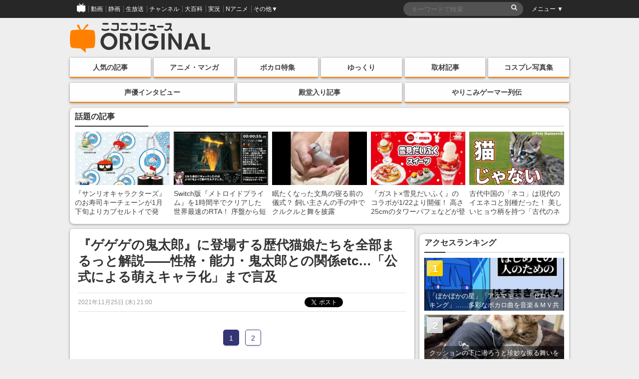

--- FILE ---
content_type: text/html; charset=UTF-8
request_url: https://originalnews.nico/151421
body_size: 91448
content:
<!DOCTYPE html>
<html dir="ltr" lang="ja">
<head>
    <script type="text/javascript">
        window.NicoGoogleTagManagerDataLayer = [];
        var data = {};
        data.content = (function() {
            var content = {};
            content.news_site_id = 'niconewsoriginal';
            content.article_post_date = '2021-11-25';
            return content;
        })();
        window.NicoGoogleTagManagerDataLayer.push(data);
    </script>
    <!-- Google Tag Manager --><script>(function(w,d,s,l,i){w[l]=w[l]||[];w[l].push({'gtm.start':new Date().getTime(),event:'gtm.js'});var f=d.getElementsByTagName(s)[0],j=d.createElement(s),dl=l!='dataLayer'?'&l='+l:'';j.async=true;j.src='https://www.googletagmanager.com/gtm.js?id='+i+dl;f.parentNode.insertBefore(j,f);
    })(window,document,'script','NicoGoogleTagManagerDataLayer','GTM-KXT7G5G');</script>
    <!-- End Google Tag Manager -->
    <!-- Google tag (gtag.js) -->
    <script async src="https://www.googletagmanager.com/gtag/js?id=G-KVSHBB5CQJ"></script>
    <script>
        window.dataLayer = window.dataLayer || [];
        function gtag(){dataLayer.push(arguments);}
        gtag('js', new Date());
        gtag('config', 'G-KVSHBB5CQJ');
    </script>
    <meta charset="UTF-8">
    <meta http-equiv="X-UA-Compatible" content="IE=edge,chrome=1">
        
        <meta name="viewport" content="width=device-width, initial-scale=1">
    
		<!-- All in One SEO 4.1.9.4 -->
		<title>『ゲゲゲの鬼太郎』に登場する歴代猫娘たちを全部まるっと解説――性格・能力・鬼太郎との関係etc…「公式による萌えキャラ化」まで言及 | ニコニコニュース オリジナル</title>
		<meta name="description" content="好評放送中のアニメ『ゲゲゲの鬼太郎』に登場する、鬼太郎の仲間である猫の妖怪のねこ娘。 普段は人間の女の子と変わらないが、魚や鼠、ねずみ男を見ると口が裂けて牙を剥き、目が吊り上がり化け猫のようになるキャラクターです。アニメ、パチンコ、映画に登場したねこ娘がそれぞれ見た目や性格などが違うのはご存知でしょうか。 今回紹介する４７１さんが投稿した『[ニャニャニャの猫娘]を解説してみました。』という動画では、音声読み上げソフトを使用して、アイルー艦娘多摩とアイルー艦娘雪風のふたりのキャラクターがアニメの墓場、1期～6期、パチンコ2作品、映画妖怪ウォッチ(2017)に登場したねこ娘について紹介・解説を行います。" />
		<meta name="robots" content="max-image-preview:large" />
		<link rel="canonical" href="https://originalnews.nico/151421" />
		<link rel="next" href="https://originalnews.nico/151421/2" />
		<script type="application/ld+json" class="aioseo-schema">
			{"@context":"https:\/\/schema.org","@graph":[{"@type":"WebSite","@id":"https:\/\/originalnews.nico\/#website","url":"https:\/\/originalnews.nico\/","name":"\u30cb\u30b3\u30cb\u30b3\u30cb\u30e5\u30fc\u30b9 \u30aa\u30ea\u30b8\u30ca\u30eb","description":"\u30cb\u30b3\u30cb\u30b3\u30cb\u30e5\u30fc\u30b9\u306b\u3088\u308b\u72ec\u81ea\u8a18\u4e8b\u3092\u914d\u4fe1\u3059\u308b\u30b5\u30a4\u30c8\u3067\u3059\u3002\u30a2\u30cb\u30e1\u3001\u30de\u30f3\u30ac\u3001\u793e\u4f1a\u3001\u82b8\u80fd\u3001\u653f\u6cbb\u3001\u8a00\u8ad6\u3001\u5c06\u68cb\u3001\u30b3\u30b9\u30d7\u30ec\u3001\u30b2\u30fc\u30e0\u5b9f\u6cc1\u306a\u3069\u306e\u8a71\u984c\u3092\u3001\u30cb\u30b3\u30cb\u30b3\u306a\u3089\u3067\u306f\u306e\u8996\u70b9\u3067\u304a\u5c4a\u3051\u3057\u307e\u3059\u3002","inLanguage":"ja","publisher":{"@id":"https:\/\/originalnews.nico\/#organization"}},{"@type":"Organization","@id":"https:\/\/originalnews.nico\/#organization","name":"\u30cb\u30b3\u30cb\u30b3\u30cb\u30e5\u30fc\u30b9 \u30aa\u30ea\u30b8\u30ca\u30eb","url":"https:\/\/originalnews.nico\/","logo":{"@type":"ImageObject","@id":"https:\/\/originalnews.nico\/#organizationLogo","url":"https:\/\/originalnews.nico\/wp-content\/uploads\/2021\/11\/10163052\/newsoriginal_logo.png"},"image":{"@id":"https:\/\/originalnews.nico\/#organizationLogo"}},{"@type":"BreadcrumbList","@id":"https:\/\/originalnews.nico\/151421#breadcrumblist","itemListElement":[{"@type":"ListItem","@id":"https:\/\/originalnews.nico\/#listItem","position":1,"item":{"@type":"WebPage","@id":"https:\/\/originalnews.nico\/","name":"\u30db\u30fc\u30e0","description":"\u30cb\u30b3\u30cb\u30b3\u30cb\u30e5\u30fc\u30b9\u306b\u3088\u308b\u72ec\u81ea\u8a18\u4e8b\u3092\u914d\u4fe1\u3059\u308b\u30b5\u30a4\u30c8\u3067\u3059\u3002\u30a2\u30cb\u30e1\u3001\u30de\u30f3\u30ac\u3001\u793e\u4f1a\u3001\u82b8\u80fd\u3001\u653f\u6cbb\u3001\u8a00\u8ad6\u3001\u5c06\u68cb\u3001\u30b3\u30b9\u30d7\u30ec\u3001\u30b2\u30fc\u30e0\u5b9f\u6cc1\u306a\u3069\u306e\u8a71\u984c\u3092\u3001\u30cb\u30b3\u30cb\u30b3\u306a\u3089\u3067\u306f\u306e\u8996\u70b9\u3067\u304a\u5c4a\u3051\u3057\u307e\u3059\u3002","url":"https:\/\/originalnews.nico\/"}}]},{"@type":"Person","@id":"https:\/\/originalnews.nico\/author\/43#author","url":"https:\/\/originalnews.nico\/author\/43","name":"originalnews_70","image":{"@type":"ImageObject","@id":"https:\/\/originalnews.nico\/151421#authorImage","url":"https:\/\/secure.gravatar.com\/avatar\/035e911445fe2eba26fa5c5b5b8d8148?s=96&d=mm&r=g","width":96,"height":96,"caption":"originalnews_70"}},{"@type":"WebPage","@id":"https:\/\/originalnews.nico\/151421#webpage","url":"https:\/\/originalnews.nico\/151421","name":"\u300e\u30b2\u30b2\u30b2\u306e\u9b3c\u592a\u90ce\u300f\u306b\u767b\u5834\u3059\u308b\u6b74\u4ee3\u732b\u5a18\u305f\u3061\u3092\u5168\u90e8\u307e\u308b\u3063\u3068\u89e3\u8aac\u2015\u2015\u6027\u683c\u30fb\u80fd\u529b\u30fb\u9b3c\u592a\u90ce\u3068\u306e\u95a2\u4fc2etc\u2026\u300c\u516c\u5f0f\u306b\u3088\u308b\u840c\u3048\u30ad\u30e3\u30e9\u5316\u300d\u307e\u3067\u8a00\u53ca | \u30cb\u30b3\u30cb\u30b3\u30cb\u30e5\u30fc\u30b9 \u30aa\u30ea\u30b8\u30ca\u30eb","description":"\u597d\u8a55\u653e\u9001\u4e2d\u306e\u30a2\u30cb\u30e1\u300e\u30b2\u30b2\u30b2\u306e\u9b3c\u592a\u90ce\u300f\u306b\u767b\u5834\u3059\u308b\u3001\u9b3c\u592a\u90ce\u306e\u4ef2\u9593\u3067\u3042\u308b\u732b\u306e\u5996\u602a\u306e\u306d\u3053\u5a18\u3002 \u666e\u6bb5\u306f\u4eba\u9593\u306e\u5973\u306e\u5b50\u3068\u5909\u308f\u3089\u306a\u3044\u304c\u3001\u9b5a\u3084\u9f20\u3001\u306d\u305a\u307f\u7537\u3092\u898b\u308b\u3068\u53e3\u304c\u88c2\u3051\u3066\u7259\u3092\u5265\u304d\u3001\u76ee\u304c\u540a\u308a\u4e0a\u304c\u308a\u5316\u3051\u732b\u306e\u3088\u3046\u306b\u306a\u308b\u30ad\u30e3\u30e9\u30af\u30bf\u30fc\u3067\u3059\u3002\u30a2\u30cb\u30e1\u3001\u30d1\u30c1\u30f3\u30b3\u3001\u6620\u753b\u306b\u767b\u5834\u3057\u305f\u306d\u3053\u5a18\u304c\u305d\u308c\u305e\u308c\u898b\u305f\u76ee\u3084\u6027\u683c\u306a\u3069\u304c\u9055\u3046\u306e\u306f\u3054\u5b58\u77e5\u3067\u3057\u3087\u3046\u304b\u3002 \u4eca\u56de\u7d39\u4ecb\u3059\u308b\uff14\uff17\uff11\u3055\u3093\u304c\u6295\u7a3f\u3057\u305f\u300e[\u30cb\u30e3\u30cb\u30e3\u30cb\u30e3\u306e\u732b\u5a18]\u3092\u89e3\u8aac\u3057\u3066\u307f\u307e\u3057\u305f\u3002\u300f\u3068\u3044\u3046\u52d5\u753b\u3067\u306f\u3001\u97f3\u58f0\u8aad\u307f\u4e0a\u3052\u30bd\u30d5\u30c8\u3092\u4f7f\u7528\u3057\u3066\u3001\u30a2\u30a4\u30eb\u30fc\u8266\u5a18\u591a\u6469\u3068\u30a2\u30a4\u30eb\u30fc\u8266\u5a18\u96ea\u98a8\u306e\u3075\u305f\u308a\u306e\u30ad\u30e3\u30e9\u30af\u30bf\u30fc\u304c\u30a2\u30cb\u30e1\u306e\u5893\u5834\u30011\u671f\uff5e6\u671f\u3001\u30d1\u30c1\u30f3\u30b32\u4f5c\u54c1\u3001\u6620\u753b\u5996\u602a\u30a6\u30a9\u30c3\u30c1(2017)\u306b\u767b\u5834\u3057\u305f\u306d\u3053\u5a18\u306b\u3064\u3044\u3066\u7d39\u4ecb\u30fb\u89e3\u8aac\u3092\u884c\u3044\u307e\u3059\u3002","inLanguage":"ja","isPartOf":{"@id":"https:\/\/originalnews.nico\/#website"},"breadcrumb":{"@id":"https:\/\/originalnews.nico\/151421#breadcrumblist"},"author":"https:\/\/originalnews.nico\/author\/43#author","creator":"https:\/\/originalnews.nico\/author\/43#author","image":{"@type":"ImageObject","@id":"https:\/\/originalnews.nico\/#mainImage","url":"https:\/\/originalnews.nico\/wp-content\/uploads\/2018\/11\/1543373207269.jpg","width":1270,"height":712},"primaryImageOfPage":{"@id":"https:\/\/originalnews.nico\/151421#mainImage"},"datePublished":"2021-11-25T12:00:30+09:00","dateModified":"2021-11-30T13:45:43+09:00"},{"@type":"BlogPosting","@id":"https:\/\/originalnews.nico\/151421#blogposting","name":"\u300e\u30b2\u30b2\u30b2\u306e\u9b3c\u592a\u90ce\u300f\u306b\u767b\u5834\u3059\u308b\u6b74\u4ee3\u732b\u5a18\u305f\u3061\u3092\u5168\u90e8\u307e\u308b\u3063\u3068\u89e3\u8aac\u2015\u2015\u6027\u683c\u30fb\u80fd\u529b\u30fb\u9b3c\u592a\u90ce\u3068\u306e\u95a2\u4fc2etc\u2026\u300c\u516c\u5f0f\u306b\u3088\u308b\u840c\u3048\u30ad\u30e3\u30e9\u5316\u300d\u307e\u3067\u8a00\u53ca | \u30cb\u30b3\u30cb\u30b3\u30cb\u30e5\u30fc\u30b9 \u30aa\u30ea\u30b8\u30ca\u30eb","description":"\u597d\u8a55\u653e\u9001\u4e2d\u306e\u30a2\u30cb\u30e1\u300e\u30b2\u30b2\u30b2\u306e\u9b3c\u592a\u90ce\u300f\u306b\u767b\u5834\u3059\u308b\u3001\u9b3c\u592a\u90ce\u306e\u4ef2\u9593\u3067\u3042\u308b\u732b\u306e\u5996\u602a\u306e\u306d\u3053\u5a18\u3002 \u666e\u6bb5\u306f\u4eba\u9593\u306e\u5973\u306e\u5b50\u3068\u5909\u308f\u3089\u306a\u3044\u304c\u3001\u9b5a\u3084\u9f20\u3001\u306d\u305a\u307f\u7537\u3092\u898b\u308b\u3068\u53e3\u304c\u88c2\u3051\u3066\u7259\u3092\u5265\u304d\u3001\u76ee\u304c\u540a\u308a\u4e0a\u304c\u308a\u5316\u3051\u732b\u306e\u3088\u3046\u306b\u306a\u308b\u30ad\u30e3\u30e9\u30af\u30bf\u30fc\u3067\u3059\u3002\u30a2\u30cb\u30e1\u3001\u30d1\u30c1\u30f3\u30b3\u3001\u6620\u753b\u306b\u767b\u5834\u3057\u305f\u306d\u3053\u5a18\u304c\u305d\u308c\u305e\u308c\u898b\u305f\u76ee\u3084\u6027\u683c\u306a\u3069\u304c\u9055\u3046\u306e\u306f\u3054\u5b58\u77e5\u3067\u3057\u3087\u3046\u304b\u3002 \u4eca\u56de\u7d39\u4ecb\u3059\u308b\uff14\uff17\uff11\u3055\u3093\u304c\u6295\u7a3f\u3057\u305f\u300e[\u30cb\u30e3\u30cb\u30e3\u30cb\u30e3\u306e\u732b\u5a18]\u3092\u89e3\u8aac\u3057\u3066\u307f\u307e\u3057\u305f\u3002\u300f\u3068\u3044\u3046\u52d5\u753b\u3067\u306f\u3001\u97f3\u58f0\u8aad\u307f\u4e0a\u3052\u30bd\u30d5\u30c8\u3092\u4f7f\u7528\u3057\u3066\u3001\u30a2\u30a4\u30eb\u30fc\u8266\u5a18\u591a\u6469\u3068\u30a2\u30a4\u30eb\u30fc\u8266\u5a18\u96ea\u98a8\u306e\u3075\u305f\u308a\u306e\u30ad\u30e3\u30e9\u30af\u30bf\u30fc\u304c\u30a2\u30cb\u30e1\u306e\u5893\u5834\u30011\u671f\uff5e6\u671f\u3001\u30d1\u30c1\u30f3\u30b32\u4f5c\u54c1\u3001\u6620\u753b\u5996\u602a\u30a6\u30a9\u30c3\u30c1(2017)\u306b\u767b\u5834\u3057\u305f\u306d\u3053\u5a18\u306b\u3064\u3044\u3066\u7d39\u4ecb\u30fb\u89e3\u8aac\u3092\u884c\u3044\u307e\u3059\u3002","inLanguage":"ja","headline":"\u300e\u30b2\u30b2\u30b2\u306e\u9b3c\u592a\u90ce\u300f\u306b\u767b\u5834\u3059\u308b\u6b74\u4ee3\u732b\u5a18\u305f\u3061\u3092\u5168\u90e8\u307e\u308b\u3063\u3068\u89e3\u8aac\u2015\u2015\u6027\u683c\u30fb\u80fd\u529b\u30fb\u9b3c\u592a\u90ce\u3068\u306e\u95a2\u4fc2etc\u2026\u300c\u516c\u5f0f\u306b\u3088\u308b\u840c\u3048\u30ad\u30e3\u30e9\u5316\u300d\u307e\u3067\u8a00\u53ca","author":{"@id":"https:\/\/originalnews.nico\/author\/43#author"},"publisher":{"@id":"https:\/\/originalnews.nico\/#organization"},"datePublished":"2021-11-25T12:00:30+09:00","dateModified":"2021-11-30T13:45:43+09:00","articleSection":"\u30a2\u30cb\u30e1, \u30a2\u30cb\u30e1\u30fb\u30de\u30f3\u30ac\u30fb\u30b2\u30fc\u30e0, \u4eba\u6c17\u8a18\u4e8b, \u30a2\u30cb\u30e1, \u30b2\u30b2\u30b2\u306e\u9b3c\u592a\u90ce, \u306d\u3053\u5a18, \u3086\u3063\u304f\u308a\u89e3\u8aac, \u732b\u5a18","mainEntityOfPage":{"@id":"https:\/\/originalnews.nico\/151421#webpage"},"isPartOf":{"@id":"https:\/\/originalnews.nico\/151421#webpage"},"image":{"@type":"ImageObject","@id":"https:\/\/originalnews.nico\/#articleImage","url":"https:\/\/originalnews.nico\/wp-content\/uploads\/2018\/11\/1543373207269.jpg","width":1270,"height":712}}]}
		</script>
		<!-- All in One SEO -->

<link rel="canonical" href="https://originalnews.nico/151421"><link rel='dns-prefetch' href='//s.w.org' />
<link rel='stylesheet' id='wp-block-library-css'  href='https://originalnews.nico/wp-includes/css/dist/block-library/style.min.css?ver=5.9.12' type='text/css' media='all' />
<link rel='stylesheet' id='wp-components-css'  href='https://originalnews.nico/wp-includes/css/dist/components/style.min.css?ver=5.9.12' type='text/css' media='all' />
<link rel='stylesheet' id='wp-block-editor-css'  href='https://originalnews.nico/wp-includes/css/dist/block-editor/style.min.css?ver=5.9.12' type='text/css' media='all' />
<link rel='stylesheet' id='wp-nux-css'  href='https://originalnews.nico/wp-includes/css/dist/nux/style.min.css?ver=5.9.12' type='text/css' media='all' />
<link rel='stylesheet' id='wp-reusable-blocks-css'  href='https://originalnews.nico/wp-includes/css/dist/reusable-blocks/style.min.css?ver=5.9.12' type='text/css' media='all' />
<link rel='stylesheet' id='wp-editor-css'  href='https://originalnews.nico/wp-includes/css/dist/editor/style.min.css?ver=5.9.12' type='text/css' media='all' />
<link rel='stylesheet' id='mux_video_block_style-css'  href='https://originalnews.nico/wp-content/plugins/ilab-media-tools/public/blocks/mediacloud-mux.blocks.style.css' type='text/css' media='all' />
<style id='global-styles-inline-css' type='text/css'>
body{--wp--preset--color--black: #000000;--wp--preset--color--cyan-bluish-gray: #abb8c3;--wp--preset--color--white: #ffffff;--wp--preset--color--pale-pink: #f78da7;--wp--preset--color--vivid-red: #cf2e2e;--wp--preset--color--luminous-vivid-orange: #ff6900;--wp--preset--color--luminous-vivid-amber: #fcb900;--wp--preset--color--light-green-cyan: #7bdcb5;--wp--preset--color--vivid-green-cyan: #00d084;--wp--preset--color--pale-cyan-blue: #8ed1fc;--wp--preset--color--vivid-cyan-blue: #0693e3;--wp--preset--color--vivid-purple: #9b51e0;--wp--preset--gradient--vivid-cyan-blue-to-vivid-purple: linear-gradient(135deg,rgba(6,147,227,1) 0%,rgb(155,81,224) 100%);--wp--preset--gradient--light-green-cyan-to-vivid-green-cyan: linear-gradient(135deg,rgb(122,220,180) 0%,rgb(0,208,130) 100%);--wp--preset--gradient--luminous-vivid-amber-to-luminous-vivid-orange: linear-gradient(135deg,rgba(252,185,0,1) 0%,rgba(255,105,0,1) 100%);--wp--preset--gradient--luminous-vivid-orange-to-vivid-red: linear-gradient(135deg,rgba(255,105,0,1) 0%,rgb(207,46,46) 100%);--wp--preset--gradient--very-light-gray-to-cyan-bluish-gray: linear-gradient(135deg,rgb(238,238,238) 0%,rgb(169,184,195) 100%);--wp--preset--gradient--cool-to-warm-spectrum: linear-gradient(135deg,rgb(74,234,220) 0%,rgb(151,120,209) 20%,rgb(207,42,186) 40%,rgb(238,44,130) 60%,rgb(251,105,98) 80%,rgb(254,248,76) 100%);--wp--preset--gradient--blush-light-purple: linear-gradient(135deg,rgb(255,206,236) 0%,rgb(152,150,240) 100%);--wp--preset--gradient--blush-bordeaux: linear-gradient(135deg,rgb(254,205,165) 0%,rgb(254,45,45) 50%,rgb(107,0,62) 100%);--wp--preset--gradient--luminous-dusk: linear-gradient(135deg,rgb(255,203,112) 0%,rgb(199,81,192) 50%,rgb(65,88,208) 100%);--wp--preset--gradient--pale-ocean: linear-gradient(135deg,rgb(255,245,203) 0%,rgb(182,227,212) 50%,rgb(51,167,181) 100%);--wp--preset--gradient--electric-grass: linear-gradient(135deg,rgb(202,248,128) 0%,rgb(113,206,126) 100%);--wp--preset--gradient--midnight: linear-gradient(135deg,rgb(2,3,129) 0%,rgb(40,116,252) 100%);--wp--preset--duotone--dark-grayscale: url('#wp-duotone-dark-grayscale');--wp--preset--duotone--grayscale: url('#wp-duotone-grayscale');--wp--preset--duotone--purple-yellow: url('#wp-duotone-purple-yellow');--wp--preset--duotone--blue-red: url('#wp-duotone-blue-red');--wp--preset--duotone--midnight: url('#wp-duotone-midnight');--wp--preset--duotone--magenta-yellow: url('#wp-duotone-magenta-yellow');--wp--preset--duotone--purple-green: url('#wp-duotone-purple-green');--wp--preset--duotone--blue-orange: url('#wp-duotone-blue-orange');--wp--preset--font-size--small: 13px;--wp--preset--font-size--medium: 20px;--wp--preset--font-size--large: 36px;--wp--preset--font-size--x-large: 42px;}.has-black-color{color: var(--wp--preset--color--black) !important;}.has-cyan-bluish-gray-color{color: var(--wp--preset--color--cyan-bluish-gray) !important;}.has-white-color{color: var(--wp--preset--color--white) !important;}.has-pale-pink-color{color: var(--wp--preset--color--pale-pink) !important;}.has-vivid-red-color{color: var(--wp--preset--color--vivid-red) !important;}.has-luminous-vivid-orange-color{color: var(--wp--preset--color--luminous-vivid-orange) !important;}.has-luminous-vivid-amber-color{color: var(--wp--preset--color--luminous-vivid-amber) !important;}.has-light-green-cyan-color{color: var(--wp--preset--color--light-green-cyan) !important;}.has-vivid-green-cyan-color{color: var(--wp--preset--color--vivid-green-cyan) !important;}.has-pale-cyan-blue-color{color: var(--wp--preset--color--pale-cyan-blue) !important;}.has-vivid-cyan-blue-color{color: var(--wp--preset--color--vivid-cyan-blue) !important;}.has-vivid-purple-color{color: var(--wp--preset--color--vivid-purple) !important;}.has-black-background-color{background-color: var(--wp--preset--color--black) !important;}.has-cyan-bluish-gray-background-color{background-color: var(--wp--preset--color--cyan-bluish-gray) !important;}.has-white-background-color{background-color: var(--wp--preset--color--white) !important;}.has-pale-pink-background-color{background-color: var(--wp--preset--color--pale-pink) !important;}.has-vivid-red-background-color{background-color: var(--wp--preset--color--vivid-red) !important;}.has-luminous-vivid-orange-background-color{background-color: var(--wp--preset--color--luminous-vivid-orange) !important;}.has-luminous-vivid-amber-background-color{background-color: var(--wp--preset--color--luminous-vivid-amber) !important;}.has-light-green-cyan-background-color{background-color: var(--wp--preset--color--light-green-cyan) !important;}.has-vivid-green-cyan-background-color{background-color: var(--wp--preset--color--vivid-green-cyan) !important;}.has-pale-cyan-blue-background-color{background-color: var(--wp--preset--color--pale-cyan-blue) !important;}.has-vivid-cyan-blue-background-color{background-color: var(--wp--preset--color--vivid-cyan-blue) !important;}.has-vivid-purple-background-color{background-color: var(--wp--preset--color--vivid-purple) !important;}.has-black-border-color{border-color: var(--wp--preset--color--black) !important;}.has-cyan-bluish-gray-border-color{border-color: var(--wp--preset--color--cyan-bluish-gray) !important;}.has-white-border-color{border-color: var(--wp--preset--color--white) !important;}.has-pale-pink-border-color{border-color: var(--wp--preset--color--pale-pink) !important;}.has-vivid-red-border-color{border-color: var(--wp--preset--color--vivid-red) !important;}.has-luminous-vivid-orange-border-color{border-color: var(--wp--preset--color--luminous-vivid-orange) !important;}.has-luminous-vivid-amber-border-color{border-color: var(--wp--preset--color--luminous-vivid-amber) !important;}.has-light-green-cyan-border-color{border-color: var(--wp--preset--color--light-green-cyan) !important;}.has-vivid-green-cyan-border-color{border-color: var(--wp--preset--color--vivid-green-cyan) !important;}.has-pale-cyan-blue-border-color{border-color: var(--wp--preset--color--pale-cyan-blue) !important;}.has-vivid-cyan-blue-border-color{border-color: var(--wp--preset--color--vivid-cyan-blue) !important;}.has-vivid-purple-border-color{border-color: var(--wp--preset--color--vivid-purple) !important;}.has-vivid-cyan-blue-to-vivid-purple-gradient-background{background: var(--wp--preset--gradient--vivid-cyan-blue-to-vivid-purple) !important;}.has-light-green-cyan-to-vivid-green-cyan-gradient-background{background: var(--wp--preset--gradient--light-green-cyan-to-vivid-green-cyan) !important;}.has-luminous-vivid-amber-to-luminous-vivid-orange-gradient-background{background: var(--wp--preset--gradient--luminous-vivid-amber-to-luminous-vivid-orange) !important;}.has-luminous-vivid-orange-to-vivid-red-gradient-background{background: var(--wp--preset--gradient--luminous-vivid-orange-to-vivid-red) !important;}.has-very-light-gray-to-cyan-bluish-gray-gradient-background{background: var(--wp--preset--gradient--very-light-gray-to-cyan-bluish-gray) !important;}.has-cool-to-warm-spectrum-gradient-background{background: var(--wp--preset--gradient--cool-to-warm-spectrum) !important;}.has-blush-light-purple-gradient-background{background: var(--wp--preset--gradient--blush-light-purple) !important;}.has-blush-bordeaux-gradient-background{background: var(--wp--preset--gradient--blush-bordeaux) !important;}.has-luminous-dusk-gradient-background{background: var(--wp--preset--gradient--luminous-dusk) !important;}.has-pale-ocean-gradient-background{background: var(--wp--preset--gradient--pale-ocean) !important;}.has-electric-grass-gradient-background{background: var(--wp--preset--gradient--electric-grass) !important;}.has-midnight-gradient-background{background: var(--wp--preset--gradient--midnight) !important;}.has-small-font-size{font-size: var(--wp--preset--font-size--small) !important;}.has-medium-font-size{font-size: var(--wp--preset--font-size--medium) !important;}.has-large-font-size{font-size: var(--wp--preset--font-size--large) !important;}.has-x-large-font-size{font-size: var(--wp--preset--font-size--x-large) !important;}
</style>
<link rel='stylesheet' id='fancybox-css'  href='https://originalnews.nico/wp-content/plugins/easy-fancybox/css/jquery.fancybox.min.css?ver=1.3.24' type='text/css' media='screen' />
<script type='text/javascript' src='https://originalnews.nico/wp-includes/js/jquery/jquery.min.js?ver=3.6.0' id='jquery-core-js'></script>
<script type='text/javascript' src='https://originalnews.nico/wp-includes/js/jquery/jquery-migrate.min.js?ver=3.3.2' id='jquery-migrate-js'></script>
<link rel="https://api.w.org/" href="https://originalnews.nico/wp-json/" /><link rel="alternate" type="application/json" href="https://originalnews.nico/wp-json/wp/v2/posts/151421" /><link rel="alternate" type="application/json+oembed" href="https://originalnews.nico/wp-json/oembed/1.0/embed?url=https%3A%2F%2Foriginalnews.nico%2F151421" />
<link rel="alternate" type="text/xml+oembed" href="https://originalnews.nico/wp-json/oembed/1.0/embed?url=https%3A%2F%2Foriginalnews.nico%2F151421&#038;format=xml" />
<meta name="description" content="好評放送中のアニメ『ゲゲゲの鬼太郎』に登場する、鬼太郎の仲間である猫の妖怪のねこ娘。
普段は人間の女の子と変わらないが、魚や鼠、ねずみ男を見ると口が裂けて牙を剥き、目が吊り上がり化け猫のようになるキャラクターです。アニメ、パチンコ、映画に登場したねこ娘がそれぞれ見た目や性格などが違うのはご存知でしょうか。
今回紹介する４７１さんが投稿した『[ニャニャニャの猫娘]を解説してみました。』という動画では、音声読み上げソフトを使用して、アイルー艦娘多摩とアイルー艦娘雪風のふたりのキャラクターがアニメの墓場、1期～6期、パチンコ2作品、映画妖怪ウォッチ(2017)に登場したねこ娘について紹介・解説を行います。"><meta name="keywords" content="ニコニコニュース オリジナル,アニメ・マンガ・ゲーム,アニメ,アニメ・マンガ・ゲーム,人気記事,アニメ,ゲゲゲの鬼太郎,ねこ娘,ゆっくり解説,猫娘"><!-- ogp information --><meta property="og:type" content="article"/><meta property="og:title" content="『ゲゲゲの鬼太郎』に登場する歴代猫娘たちを全部まるっと解説――性格・能力・鬼太郎との関係etc…「公式による萌えキャラ化」まで言及"/>
<meta property="og:url" content="https://originalnews.nico/151421"/>
<meta property="og:image" content="https://originalnews.nico/wp-content/uploads/2018/11/1543373207269.jpg" />
<meta property="og:site_name" content="ニコニコニュース オリジナル"/>
<meta property="og:description"
          content="好評放送中のアニメ『ゲゲゲの鬼太郎』に登場する、鬼太郎の仲間である猫の妖怪のねこ娘。
普段は人間の女の子と変わらないが、魚や鼠、ねずみ男を見ると口が裂けて牙を剥き、目が吊り上がり化け猫のようになるキャラクターです。アニメ、パチンコ、映画に登場したねこ娘がそれぞれ見た目や性格などが違うのはご存知でしょうか。
今回紹介する４７１さんが投稿した『[ニャニャニャの猫娘]を解説してみました。』という動画では、音声読み上げソフトを使用して、アイルー艦娘多摩とアイルー艦娘雪風のふたりのキャラクターがアニメの墓場、1期～6期、パチンコ2作品、映画妖怪ウォッチ(2017)に登場したねこ娘について紹介・解説を行います。"/>
<meta property="og:locale" content="ja_JP"><meta name="twitter:card" content="summary_large_image">
  <meta name="twitter:site" content="@nico_nico_news">
  <meta name="twitter:creator" content="@nico_nico_news"><meta name="twitter:image" content="https://originalnews.nico/wp-content/uploads/2018/11/1543373207269.jpg"><meta name="twitter:title" content="『ゲゲゲの鬼太郎』に登場する歴代猫娘たちを全部まるっと解説――性格・能力・鬼太郎との関係etc…「公式による萌えキャラ化」まで言及"><meta name="twitter:description" content="好評放送中のアニメ『ゲゲゲの鬼太郎』に登場する、鬼太郎の仲間である猫の妖怪のねこ娘。
普段は人間の女の子と変わらないが、魚や鼠、ねずみ男を見ると口が裂けて牙を剥き、目が吊り上がり化け猫のようになるキャラクターです。アニメ、パチンコ、映画に登場したねこ娘がそれぞれ見た目や性格などが違うのはご存知でしょうか。
今回紹介する４７１さんが投稿した『[ニャニャニャの猫娘]を解説してみました。』という動画では、音声読み上げソフトを使用して、アイルー艦娘多摩とアイルー艦娘雪風のふたりのキャラクターがアニメの墓場、1期～6期、パチンコ2作品、映画妖怪ウォッチ(2017)に登場したねこ娘について紹介・解説を行います。">    <link rel="shortcut icon" href="https://originalnews.nico/wp-content/themes/niconiconewsorg/images/pc_favicon.ico" />
    <link rel="apple-touch-icon" href="https://originalnews.nico/wp-content/themes/niconiconewsorg/images/apple-touch-icon-precomposed.png" />
        <link rel="stylesheet" href="https://originalnews.nico/wp-content/themes/niconiconewsorg/css/siteHeader.pc.css">
        <script type="text/javascript" charset="utf-8" src="https://res.ads.nicovideo.jp/assets/js/ads2.js?ref=originalnews"></script>
    <link href="//maxcdn.bootstrapcdn.com/font-awesome/4.7.0/css/font-awesome.css" rel="stylesheet">
    <link rel="stylesheet" href="https://originalnews.nico/wp-content/themes/niconiconewsorg/css/nicolib-CommonNotificationHeader.css">
    <link rel="stylesheet" href="https://originalnews.nico/wp-content/themes/niconiconewsorg/css/swiper.min.css">
    <link rel="stylesheet" href="https://originalnews.nico/wp-content/themes/niconiconewsorg/css/fontello.css">
    <link rel="stylesheet" href="https://originalnews.nico/wp-content/themes/niconiconewsorg/css/responsive.gs.12col.css">
    <link rel="stylesheet" href="https://originalnews.nico/wp-content/themes/niconiconewsorg/css/screen.css?var=202307071401">
        <link rel="alternate" type="application/rss+xml" title="RSS" href="https://originalnews.nico/feed" />
    <script src="https://originalnews.nico/wp-content/themes/niconiconewsorg/js/jquery.js"></script>
    <script src="https://originalnews.nico/wp-content/themes/niconiconewsorg/js/js.cookie.js"></script>
        <script>
    (function(i,s,o,g,r,a,m){i['GoogleAnalyticsObject']=r;i[r]=i[r]||function(){
    (i[r].q=i[r].q||[]).push(arguments)},i[r].l=1*new Date();a=s.createElement(o),
    m=s.getElementsByTagName(o)[0];a.async=1;a.src=g;m.parentNode.insertBefore(a,m)
    })(window,document,'script','https://www.google-analytics.com/analytics.js','ga');
    ga('create', 'UA-81447733-1', 'auto');
    ga('send', 'pageview', {'dimension1':'2021-11-25'});
    </script>
        <script type="text/javascript">
    window._pt_lt = new Date().getTime();
    window._pt_sp_2 = [];
    _pt_sp_2.push('setAccount,2298d706');
    _pt_sp_2.push('setSampleRate,200');
    var _protocol = (("https:" == document.location.protocol) ? " https://" : " http://");
    (function() {
        var atag = document.createElement('script'); atag.type = 'text/javascript'; atag.async = true;
        atag.src = _protocol + 'js.ptengine.jp/pta.js';
        var stag = document.createElement('script'); stag.type = 'text/javascript'; stag.async = true;
        stag.src = _protocol + 'js.ptengine.jp/pts.js';
        var s = document.getElementsByTagName('script')[0];
        s.parentNode.insertBefore(atag, s);s.parentNode.insertBefore(stag, s);
    })();
    </script>
    <script src="https://originalnews.nico/wp-content/themes/niconiconewsorg/js/common.js?202307071401"></script>
        <script src="https://originalnews.nico/wp-content/themes/niconiconewsorg/js/common_pc.js?202307071401"></script>
    	<script type="text/javascript" src="https://wktk.cdn.nimg.jp/wktkjs/3/wktk.min.js"></script>
</head>
<body id="pageTop" class="post-template-default single single-post postid-151421 single-format-standard">
<!-- Google Tag Manager (noscript) -->
<noscript><iframe src="https://www.googletagmanager.com/ns.html?id=GTM-KXT7G5G"
height="0" width="0" style="display:none;visibility:hidden"></iframe></noscript>
<!-- End Google Tag Manager (noscript) -->
<!--twitter-->
<script>!function(d,s,id){var js,fjs=d.getElementsByTagName(s)[0],p=/^http:/.test(d.location)?'http':'https';if(!d.getElementById(id)){js=d.createElement(s);js.id=id;js.src=p+'://platform.twitter.com/widgets.js';fjs.parentNode.insertBefore(js,fjs);}}(document, 'script', 'twitter-wjs');</script>

<!-- PCヘッダー -->
<div id="PAGEHEADMENU">
    <!-- COMMON HEAD -->
    <div id="siteHeader">
        <div id="siteHeaderInner">
            <ul class="siteHeaderGlovalNavigation">
                <li><a href="https://www.nicovideo.jp/?cmnhd_ref=device%3Dpc%26site%3Dnewsoriginal%26pos%3Dheader_servicelink"><span><img src="https://originalnews.nico/wp-content/themes/niconiconewsorg/images/niconico-icon.png" alt="niconico"></span></a></li>
                <li><a href="https://www.nicovideo.jp/video_top/?cmnhd_ref=device%3Dpc%26site%3Dnewsoriginal%26pos%3Dheader_servicelink"><span>動画</span></a></li>
                <li><a href="https://seiga.nicovideo.jp/?cmnhd_ref=device%3Dpc%26site%3Dnewsoriginal%26pos%3Dheader_servicelink"><span>静画</span></a></li>
                <li><a href="https://live.nicovideo.jp/?cmnhd_ref=device%3Dpc%26site%3Dnewsoriginal%26pos%3Dheader_servicelink"><span>生放送</span></a></li>
                <li><a href="https://ch.nicovideo.jp/?cmnhd_ref=device%3Dpc%26site%3Dnewsoriginal%26pos%3Dheader_servicelink"><span>チャンネル</span></a></li>
                <li><a href="https://dic.nicovideo.jp/?cmnhd_ref=device%3Dpc%26site%3Dnewsoriginal%26pos%3Dheader_servicelink"><span>大百科</span></a></li>
                <li><a href="https://jk.nicovideo.jp/?cmnhd_ref=device%3Dpc%26site%3Dnewsoriginal%26pos%3Dheader_servicelink"><span>実況</span></a></li>
                <li><a href="https://anime.nicovideo.jp/?cmnhd_ref=device%3Dpc%26site%3Dnewsoriginal%26pos%3Dheader_servicelink"><span>Nアニメ</span></a></li>
                <li class="siteHeaderOther" id="siteHeaderLeftMenu">
                    <a href="javascript:void(0);"><span>その他▼</span></a>
                    <ul id="siteHeaderLeftMenuContainer" style="display: none;">
                        <li><a href="https://ch.nicovideo.jp/portal/blomaga?cmnhd_ref=device%3Dpc%26site%3Dnewsoriginal%26pos%3Dheader_servicelink">ブロマガ</a></li>
                        <li><a href="https://koken.nicovideo.jp/?cmnhd_ref=device%3Dpc%26site%3Dnewsoriginal%26pos%3Dheader_servicelink">ニコニ貢献</a></li>
                        <li><a href="https://commons.nicovideo.jp/?cmnhd_ref=device%3Dpc%26site%3Dnewsoriginal%26pos%3Dheader_servicelink">コモンズ</a></li>
                        <li><a href="https://3d.nicovideo.jp/?cmnhd_ref=device%3Dpc%26site%3Dnewsoriginal%26pos%3Dheader_servicelink">ニコニ立体</a></li>
                        <li><a href="https://nicoft.io/?cmnhd_ref=device%3Dpc%26site%3Dnewsoriginal%26pos%3Dheader_servicelink">NicoFT</a></li>
                        <li><a href="https://com.nicovideo.jp/?cmnhd_ref=device%3Dpc%26site%3Dnewsoriginal%26pos%3Dheader_servicelink">コミュ二ティ</a></li>
                        <li><a href="https://news.nicovideo.jp/?cmnhd_ref=device%3Dpc%26site%3Dnewsoriginal%26pos%3Dheader_servicelink">ニュース</a></li>
                        <li><a href="https://q.nicovideo.jp/?cmnhd_ref=device%3Dpc%26site%3Dnewsoriginal%26pos%3Dheader_servicelink">ニコニコQ</a></li>
                        <li class="menuServiceList"><a href="http://site.nicovideo.jp/service_list?header">もっと見る</a></li>
                    </ul>
                </li>
            </ul>

            <div class="siteHeaderSearch">
                
<form role="search" action="https://originalnews.nico/">
  <fieldset>
    <input type="text" name="s" maxlength="2000" value="" id="search" placeholder="キーワードで検索" />
    <input type="submit" value="&#xf002;" />
  </fieldset>
</form>
            </div>

            <ul class="siteHeaderMenuList">
                <li class="siteHeaderOther" id="siteHeaderRightMenu">
                    <a href="javascript:void(0);"><span>メニュー ▼</span></a>
                    <ul style="display: none;" id="siteHeaderRightMenuContainer">
                        <li><a href="https://news.nicovideo.jp/">コメント新着</a></li>
                        <li><a href="https://news.nicovideo.jp/topiclist">トピックス</a></li>
                        <li><a href="https://news.nicovideo.jp/ranking">ランキング</a></li>
                        <li><a href="https://news.nicovideo.jp/media">配信メディア</a></li>
                        <li id="siteHeaderRightMenuUnfix" style="display: block;"><a href="javascript:void(0);">ヘッダー:<span class="siteHeaderScroll">追従</span></a></li>
                        <li id="siteHeaderRightMenuFix" style="display: none;"><a href="javascript:void(0);">ヘッダー:<span class="siteHeaderFix">固定</span></a></li>
                    </ul>
                </li>
            </ul>
        </div>
    </div>
    <!-- COMMON HEAD -->
</div>
<!-- PAGEHEADMENU -->


<div class="wrapper container"><!--wrapper container-->
        <header class="bodyHead row">
        <p class="bodyHead_logo"><a href="/" title="ニコニコニュース オリジナル"><img src="https://originalnews.nico/wp-content/themes/niconiconewsorg/images/logotype.svg" alt="ニコニコニュース オリジナル"></a></p>
        
                        <div id="pc_news_org_watch_468x60_north" style="margin-left:auto;">
        </div>
        <script type="text/javascript" charset="utf-8">
            new Ads.Advertisement({
                zone: 1322     // ゾーンID
            }).set('pc_news_org_watch_468x60_north');
        </script>
                <!-- <div class="pc_banner_468-60" style="width:404px;">
            <a class="gaTrackEvent" data-category="header_banner" data-action="1" href="https://originalnews.nico/68176" style="overflow:hidden;display:block;border-radius:5px;box-shadow:0px 1px 5px rgba(0,0,0,0.4)"><img src="https://originalnews.nico/wp-content/uploads/2017/12/C93_top-migiue_banner.jpg" alt="コミックマーケット93特集"></a>
        </div> -->
    </header>
    <nav id="top-nav" class="menu-navigation-container"><ul id="menu-navigation" class="menu"><li id="menu-item-3333" class="menu-item menu-item-type-custom menu-item-object-custom menu-item-3333"><a href="/category/ninki?ref=topbar">人気の記事</a></li>
<li id="menu-item-3334" class="menu-item menu-item-type-custom menu-item-object-custom menu-item-3334"><a href="/category/anime_manga?ref=topbar">アニメ・マンガ</a></li>
<li id="menu-item-37290" class="menu-item menu-item-type-custom menu-item-object-custom menu-item-37290"><a href="/category/niconico/vocalo_p?ref=topbar">ボカロ特集</a></li>
<li id="menu-item-37289" class="menu-item menu-item-type-custom menu-item-object-custom menu-item-37289"><a href="/tag/ゆっくり解説?ref=topbar">ゆっくり</a></li>
<li id="menu-item-3331" class="menu-item menu-item-type-custom menu-item-object-custom menu-item-3331"><a href="/category/interview?ref=topbar">取材記事</a></li>
<li id="menu-item-3332" class="menu-item menu-item-type-custom menu-item-object-custom menu-item-3332"><a href="/tag/コスプレイヤー?ref=topbar">コスプレ写真集</a></li>
</ul></nav><nav id="top-nav2" class="menu-navigation2-container"><ul id="menu-navigation2" class="menu"><li id="menu-item-37434" class="menu-item menu-item-type-custom menu-item-object-custom menu-item-37434"><a href="/tag/声優インタビュー?ref=topbar">声優インタビュー</a></li>
<li id="menu-item-40225" class="menu-item menu-item-type-custom menu-item-object-custom menu-item-40225"><a href="/category/dendo?ref=topbar">殿堂入り記事</a></li>
<li id="menu-item-37433" class="menu-item menu-item-type-custom menu-item-object-custom menu-item-37433"><a href="/tag/やりこみゲーマー列伝?ref=topbar">やりこみゲーマー列伝</a></li>
</ul></nav>
    
                    <div class="articleContent">
            <header><h2>話題の記事</h2></header>
            <ul class="rankList">
             	                                                                                    <li>
                        <a class="gaTrackEvent" data-category="top_social_ranking" data-action="1" href="https://originalnews.nico/522006">
                            <div class="imgBox" style="background-image:url(https://originalnews.nico/wp-content/uploads/2026/01/16141154/134693-345-3ce51dea0c9f4c966f5811766721cc9e-1000x964-1-600x578.webp);"></div>
                            <div class="textBox"><h3>『サンリオキャラクターズ』のお寿司キーチェーンが1月下旬よりカプセルトイで発売！ “ハローキティ”や“マイメロディ”など人気キャラクター全6種が登場</h3></div>
                        </a>
                    </li>
             	                                                                                    <li>
                        <a class="gaTrackEvent" data-category="top_social_ranking" data-action="2" href="https://originalnews.nico/519773">
                            <div class="imgBox" style="background-image:url(https://originalnews.nico/wp-content/uploads/2025/12/17203849/00-600x375.jpg);"></div>
                            <div class="textBox"><h3>Switch版『メトロイドプライム』を1時間半でクリアした世界最速のRTA！ 序盤から短縮テク連発&amp;ハイリスクの大技も披露の超効率プレイがヤバい</h3></div>
                        </a>
                    </li>
             	                                                                                    <li>
                        <a class="gaTrackEvent" data-category="top_social_ranking" data-action="3" href="https://originalnews.nico/521509">
                            <div class="imgBox" style="background-image:url(https://originalnews.nico/wp-content/uploads/2026/01/08155803/Bird26-600x335.jpg);"></div>
                            <div class="textBox"><h3>眠たくなった文鳥の寝る前の儀式？ 飼い主さんの手の中でクルクルと舞を披露</h3></div>
                        </a>
                    </li>
             	                                                                                    <li>
                        <a class="gaTrackEvent" data-category="top_social_ranking" data-action="4" href="https://originalnews.nico/522053">
                            <div class="imgBox" style="background-image:url(https://originalnews.nico/wp-content/uploads/2026/01/16154220/17486-612-20369bb7d036ee2f916dadafd3a19dfc-582x360-1.webp);"></div>
                            <div class="textBox"><h3>『ガスト×雪見だいふく』のコラボが1/22より開催！ 高さ25cmのタワーパフェなどが登場、50円で「追い雪見」ができるオプションも</h3></div>
                        </a>
                    </li>
             	                                                                                    <li>
                        <a class="gaTrackEvent" data-category="top_social_ranking" data-action="5" href="https://originalnews.nico/521176">
                            <div class="imgBox" style="background-image:url(https://originalnews.nico/wp-content/uploads/2026/01/06120228/Cat-600x337.jpg);"></div>
                            <div class="textBox"><h3>古代中国の「ネコ」は現代のイエネコと別種だった！ 美しいヒョウ柄を持つ「古代のネコの正体」について解説してみた</h3></div>
                        </a>
                    </li>
             	            </ul>
        </div>
            <div class="pageBody row">
  <div class="pageBody-left-subpage col span_9">
    
    <div class="pageBody-left-top">
      
      
<div class="OUTBRAIN" data-src="DROP_PERMALINK_HERE" data-widget-id="AR_21"></div>
<script type="text/javascript" async="async" src="//widgets.outbrain.com/outbrain.js"></script>

<main class="articleList-subpage">
  <div class="articleList-subpage-heading">
  <h1>『ゲゲゲの鬼太郎』に登場する歴代猫娘たちを全部まるっと解説――性格・能力・鬼太郎との関係etc…「公式による萌えキャラ化」まで言及</h1>  <!--日付-->
  <div class="entryMeta">
      <time datetime="2021-11-25" class="date">2021年11月25日 (木) 21:00</time>
            <ul class="snsPalette">
          <li>
              <a class="twitter-share-button" href="https://twitter.com/intent/tweet?url=https://originalnews.nico/151421&text=『ゲゲゲの鬼太郎』に登場する歴代猫娘たちを全部まるっと解説――性格・能力・鬼太郎との関係etc…「公式による萌えキャラ化」まで言及 | ニコニコニュース オリジナル">Tweet</a>
          </li>
          <li>
              <div class="fb-share-button" data-href="https://originalnews.nico/151421" data-layout="button_count"></div>
          </li>
          <li>
              <a href="http://b.hatena.ne.jp/entry/https%3A%2F%2Foriginalnews.nico%2F151421" class="hatena-bookmark-button" data-hatena-bookmark-layout="basic-label-counter" data-hatena-bookmark-lang="ja" title="このエントリーをはてなブックマークに追加"><img src="https://b.st-hatena.com/images/entry-button/button-only@2x.png" alt="このエントリーをはてなブックマークに追加" width="20" height="20" style="border: none;" /></a>
          </li>
                    <li>
              <a data-pocket-label="pocket" data-pocket-count="horizontal" class="pocket-btn" data-lang="ja"></a>
          </li>
                </ul>
  </div>
  </div><!-- article-list-heading-->

  
  

  <div class="articleList-subpage-txt">
  <div class="pageNav pageNav-subpage"> <span class="post-page-numbers current" aria-current="page"><span class="disable pageNav-active">1</span></span> <a href="https://originalnews.nico/151421/2" class="post-page-numbers"><span class="disable pageNav-active">2</span></a></div>  <p>　好評放送中のアニメ『ゲゲゲの鬼太郎』に登場する、鬼太郎の仲間である猫の妖怪のねこ娘。</p><p>　普段は人間の女の子と変わらないが、魚や鼠、ねずみ男を見ると口が裂けて牙を剥き、目が吊り上がり化け猫のようになるキャラクターです。アニメ、パチンコ、映画に登場したねこ娘がそれぞれ見た目や性格などが違うのはご存知でしょうか。</p><p>　今回紹介する<a href="https://www.nicovideo.jp/user/7682826"><span style="color: #006699;">４７１さん</span></a>が投稿した『<a href="https://www.nicovideo.jp/watch/sm32710080"><span style="color: #006699;">[ニャニャニャの猫娘]を解説してみました。</span></a>』という動画では、音声読み上げソフトを使用して、<strong class="bold1">アイルー艦娘多摩</strong>と<strong class="bold2">アイルー艦娘雪風</strong>のふたりのキャラクターがアニメの墓場、1期～6期、パチンコ2作品、映画妖怪ウォッチ（2017）に登場したねこ娘について紹介・解説を行います。</p><p><script type="application/javascript" src="https://embed.nicovideo.jp/watch/sm32710080/script?w=720&amp;h=480"></script></p><hr /><h2>『墓場鬼太郎』に登場するねこ娘は、「寝子」という純粋な人間だった!?</h2><figure class="articleList-subpage-img" style="width: 600px;"><a href="https://originalnews.nico/wp-content/uploads/2018/11/1543294614376.jpg"><img class="aligncenter size-medium wp-image-151425" src="https://originalnews.nico/wp-content/uploads/2018/11/1543294614376-600x336.jpg" alt="" width="600" height="336" srcset="https://originalnews.nico/wp-content/uploads/2018/11/1543294614376-600x336.jpg 600w, https://originalnews.nico/wp-content/uploads/2018/11/1543294614376-768x430.jpg 768w, https://originalnews.nico/wp-content/uploads/2018/11/1543294614376.jpg 851w" sizes="(max-width: 600px) 100vw, 600px" /></a></figure><blockquote><p><strong class="bold1">多摩：</strong><br />　アニメの『墓場鬼太郎』では3話で初登場し、「君にメロロン」という曲を鼻歌で歌いながら登場したにゃ。<span style="color: #ff0000; font-size: 18pt;"><strong>「寝子（ねこ）」</strong></span>。鬼太郎の通う小学校のクラスメイトで、鬼太郎の初恋の相手なんだにゃ。性格は<span style="color: #ff0000; font-size: 18pt;"><strong>本来の猫娘とは相反で、清楚で控えめ</strong></span>なんだにゃ。</p><p><strong class="bold2">雪風：</strong><br />　身長は結構高く、ゲゲゲに登場する猫娘は半妖怪だけど、寝子は<span style="color: #ff0000; font-size: 18pt;"><strong>純粋な人間</strong></span>なんだよね。</p><p><strong class="bold1">多摩：</strong><br />　彼女は<span style="color: #ff0000; font-size: 12pt;"><span style="color: #000000;">魚や鼠（ねずみ男も含む）の臭いに反応、或いは視界に映ると猫化</span></span>してしまい、顔も猫の形相になるんだにゃ。</p><p><strong class="bold2">雪風：</strong><br />　彼女が猫化してしまう理由は、一種の憑き物が原因らしいね。（別の作品では「猫の病」ともいわれている。）</p><p><strong class="bold1">多摩：</strong><br />　鬼太郎がドブネズミを学校の弁当として持ってきた事が原因で彼女は猫化してしまい、更にクラスメイトに見られてしまった事で、学校に行けなくなってしまうんだにゃ。</p><p><strong class="bold2">雪風：</strong><br />　ついでに<span style="color: #ff0000; font-size: 18pt;"><strong>川原で寝てたねずみ男を襲って食べようとしてたね</strong></span>。</p><p><strong class="bold1">多摩：</strong><br />　その後、鬼太郎の勧めで「キャット寝子」として歌手デビューするんだけど……、っと寝子の解説はこの辺で終わりにするにゃ。</p></blockquote><p>　『墓場鬼太郎』ではねこ娘ではなく、<strong>「寝子」という人間だけど、猫化してしまうというキャラクターでした。視聴者からは「可哀想な子だよななんか」「寝子ちゃんは切なかった」</strong>といったコメントが寄せられました。</p><h2>ねこ娘のスペック</h2><blockquote><p><strong class="bold1">多摩：</strong><br />　それではここからは『ゲゲゲの鬼太郎』に登場する猫娘の概要について解説するにゃ。</p></blockquote><figure class="articleList-subpage-img" style="width: 600px;"><a href="https://originalnews.nico/wp-content/uploads/2018/11/1543295891761.jpg"><img loading="lazy" class="aligncenter size-medium wp-image-151426" src="https://originalnews.nico/wp-content/uploads/2018/11/1543295891761-600x337.jpg" alt="" width="600" height="337" srcset="https://originalnews.nico/wp-content/uploads/2018/11/1543295891761-600x337.jpg 600w, https://originalnews.nico/wp-content/uploads/2018/11/1543295891761-768x431.jpg 768w, https://originalnews.nico/wp-content/uploads/2018/11/1543295891761.jpg 850w" sizes="(max-width: 600px) 100vw, 600px" /></a></figure><blockquote><p><strong class="bold1">多摩：</strong><br />　普段の外見は人間と変わりないけど、<span style="color: #ff0000; font-size: 18pt;"><strong>鼠や魚を見たり怒ったりすると、眼が金色に染まり、裂けた口に鋭い牙を剥き出した猫の形相になる</strong></span>んだにゃ。</p><p><strong class="bold2">雪風：</strong><br />　鬼太郎のガールフレンドで、好物は魚・鰹節・鼠なんだよね。そういえば<span style="color: #ff0000; font-size: 14pt;"><strong>「ニャニャニャの猫娘」</strong></span>って通称があるらしいね。</p><p><strong class="bold1">多摩：</strong><br />　「ニャニャニャの猫娘」という通称は5期からできたものだにゃ。公式では「ねずみ男と同じ半妖怪」と設定されてるけど、作中ではその事に触れてる描写は滅多に無いんだにゃ。</p><p><strong class="bold1">多摩：</strong><br />　次は猫娘のスペック（原作）についてだけど、身長は136㎝・体重は29㎏・昭和28年生まれなんだけど、誕生日はわからないんだにゃ。</p><p><strong class="bold2">雪風：</strong><br />　昭和28年生まれって事は、<span style="color: #ff0000; font-size: 18pt;"><strong>猫娘はゴジラ・鬼太郎より1歳年上</strong></span>なんだね。</p></blockquote><figure class="articleList-subpage-img" style="width: 600px;"><a href="https://originalnews.nico/wp-content/uploads/2018/11/1543295990167.jpg"><img loading="lazy" class="aligncenter size-medium wp-image-151427" src="https://originalnews.nico/wp-content/uploads/2018/11/1543295990167-600x336.jpg" alt="" width="600" height="336" srcset="https://originalnews.nico/wp-content/uploads/2018/11/1543295990167-600x336.jpg 600w, https://originalnews.nico/wp-content/uploads/2018/11/1543295990167-768x430.jpg 768w, https://originalnews.nico/wp-content/uploads/2018/11/1543295990167.jpg 851w" sizes="(max-width: 600px) 100vw, 600px" /></a></figure><blockquote><p><strong class="bold1">多摩：</strong><br />　猫娘の持つ能力は、鬼太郎ファミリーの中では種類は乏しく、強力な妖怪の部類に区分される事も無いけど、<span style="color: #ff0000; font-size: 18pt;"><strong>猫由来及び妖怪としての基礎的な運動能力等は優れている</strong></span>んだにゃ。</p><p>　容姿・服装は白いブラウスに赤・ピンクの吊りスカート姿が基本で、後頭部には大きなリボンを結んでるにゃ。それと猫娘はねずみ男が悪事を働いたときは彼を懲らしめる事が多く、<span style="color: #ff0000; font-size: 18pt;"><strong>鋭い爪でねずみ男がボロボロになるまで引っ掻き回す</strong></span>事もあるにゃ。</p></blockquote><p>　ねこ娘の能力は、鬼太郎ファミリーの中では乏しいが、運動能力は優れていることに、<strong>「スピードタイプって感じっすかねｗ」「物理攻撃特化なのか」「ある意味、特殊能力より、肉弾戦に特化した女キャラのはしりとも言えるねえ」</strong>といったコメントが寄せられました。</p><figure class="articleList-subpage-img" style="width: 600px;"><a href="https://originalnews.nico/wp-content/uploads/2018/11/1543296416819.jpg"><img loading="lazy" class="aligncenter size-medium wp-image-151428" src="https://originalnews.nico/wp-content/uploads/2018/11/1543296416819-600x336.jpg" alt="" width="600" height="336" srcset="https://originalnews.nico/wp-content/uploads/2018/11/1543296416819-600x336.jpg 600w, https://originalnews.nico/wp-content/uploads/2018/11/1543296416819-768x430.jpg 768w, https://originalnews.nico/wp-content/uploads/2018/11/1543296416819.jpg 850w" sizes="(max-width: 600px) 100vw, 600px" /></a></figure><h2>1期はゲストキャラ、2期からレギュラー</h2><blockquote><p><strong class="bold1">多摩：</strong><br />　それじゃあ、ここからは歴代5大猫娘を紹介・解説するにゃ。まずは1期と2期の猫娘だけど、この2人は同一人物だから纏めて解説するにゃ。</p></blockquote><figure class="articleList-subpage-img" style="width: 600px;"><a href="https://originalnews.nico/wp-content/uploads/2018/11/1543296535159.jpg"><img loading="lazy" class="aligncenter size-medium wp-image-151429" src="https://originalnews.nico/wp-content/uploads/2018/11/1543296535159-600x336.jpg" alt="" width="600" height="336" srcset="https://originalnews.nico/wp-content/uploads/2018/11/1543296535159-600x336.jpg 600w, https://originalnews.nico/wp-content/uploads/2018/11/1543296535159-768x430.jpg 768w, https://originalnews.nico/wp-content/uploads/2018/11/1543296535159.jpg 851w" sizes="(max-width: 600px) 100vw, 600px" /></a></figure><blockquote><p>　1期猫娘は20話にのみゲストキャラとして登場したにゃ。地獄送り任務の代行をやってて、人間に対してはかなり冷淡なんだにゃ。</p><p><strong class="bold2">雪風：</strong><br />　1期猫娘は鬼太郎とは親しい友人の1人として描写されてるけど、トレードマークのリボンが無いんだよね。</p><p><strong class="bold1">多摩：</strong><br />　2期から猫娘はレギュラーになり、服装は黄色の水玉模様のあるノースリーブの赤のワンピースで、2期からトレードマークの大きなリボンを付けたんだにゃ。</p><p><strong class="bold2">雪風：</strong><br />　2期猫娘の性格は気が強く男勝りだけど、口調は丁寧で、<span style="color: #ff0000; font-size: 18pt;"><strong>鬼太郎を「さん」付けで呼んでたね</strong></span>。</p><p><strong class="bold1">多摩：</strong><br />　鬼太郎に「猫ちゃん」と呼ばれてうっとりしたり、鬼太郎と手を繋いだ事もあるんだけど、恋愛関係には発展しなかったそうだにゃ。</p></blockquote><p>　1期と2期は同一人物のねこ娘でした。視聴者からは<strong>「この辺のデザインが今の猫娘像の元かな」「「猫」で「娘」なのに萌え要素ゼロに出来る水木先生のワザマエよ」</strong>といったコメントが寄せられました。</p><h2>3期のねこ娘は鬼太郎にプロポーズ（？）されていた!?</h2><figure class="articleList-subpage-img" style="width: 600px;"><a href="https://originalnews.nico/wp-content/uploads/2018/11/1543297167626.jpg"><img loading="lazy" class="aligncenter size-medium wp-image-151430" src="https://originalnews.nico/wp-content/uploads/2018/11/1543297167626-600x336.jpg" alt="" width="600" height="336" srcset="https://originalnews.nico/wp-content/uploads/2018/11/1543297167626-600x336.jpg 600w, https://originalnews.nico/wp-content/uploads/2018/11/1543297167626-768x430.jpg 768w, https://originalnews.nico/wp-content/uploads/2018/11/1543297167626.jpg 851w" sizes="(max-width: 600px) 100vw, 600px" /></a></figure><blockquote><p><strong class="bold1">多摩：</strong><br />　次は3期猫娘。顔つきは割合ボーイッシュなデザインになり、より成人女性に近い頭身・体型となり、鬼太郎との関係は対等になり、お互い名前は敬称なしで呼び合っているんだにゃ。</p><p><strong class="bold2">雪風：</strong><br />　でも人間のヒロイン「天童夢子」が出てきてからは、<span style="color: #ff0000; font-size: 18pt;"><strong>三枚目的な役割を担う部分が多くなった</strong></span>んだよね。</p><p><strong class="bold1">多摩：</strong><br />　性格はお転婆で、鬼太郎の事となると周りが見えなくなる事もあるんだにゃ。鬼太郎に対しては好意を持ち、分かりやすく積極的にアプローチをしてるんだにゃ。</p><p>　72話では妖怪に髪の毛を全て奪われ「お嫁に行けない」と嘆いていたら<span style="color: #ff0000; font-size: 18pt;"><strong>鬼太郎に「（嫁に）行く所がなければ僕が貰ってやるよ」とプロポーズ（？）もされてた</strong></span>にゃ。</p></blockquote><p>　3期のねこ娘は、三枚目的な役割を担う部分が多くなりました。そして、3期からは設定に身長・体重・スリーサイズまであることに、<strong>「スリーサイズ設定あるんかww」</strong>といったコメントが。また、3期が一番馴染みがあるようで、<strong>「一番印象深いモデルだわ」「懐かしい！3期から見たなぁ」「おれも3期だな」</strong>といったコメントが多く寄せられました。</p><h2>4期のねこ娘は原作に近く、大人びた性格</h2><figure class="articleList-subpage-img" style="width: 600px;"><a href="https://originalnews.nico/wp-content/uploads/2018/11/1543297657031.jpg"><img loading="lazy" class="aligncenter size-medium wp-image-151431" src="https://originalnews.nico/wp-content/uploads/2018/11/1543297657031-600x337.jpg" alt="" width="600" height="337" srcset="https://originalnews.nico/wp-content/uploads/2018/11/1543297657031-600x337.jpg 600w, https://originalnews.nico/wp-content/uploads/2018/11/1543297657031-768x432.jpg 768w, https://originalnews.nico/wp-content/uploads/2018/11/1543297657031.jpg 850w" sizes="(max-width: 600px) 100vw, 600px" /></a></figure><blockquote><p><strong class="bold1">多摩：</strong><br />　次は4期猫娘。雰囲気は原作に近く、髪型が紫色の刈上げおかっぱで大人びた性格なんだにゃ。</p><p><strong class="bold2">雪風：</strong><br />　<span style="color: #ff0000; font-size: 18pt;"><strong>食事はコンビニの猫缶を常食</strong></span>してるらしいね。</p><p><strong class="bold1">多摩：</strong><br />　鬼太郎に対しては好意を寄せてはいるけど、相思相愛の恋人同士というわけではなく、殊更愛を強く表現する事はないんだにゃ。</p><p><strong class="bold2">雪風：</strong><br />　でも78話・84話・106話・114話辺りでは、猫娘が鬼太郎を愛する想いが表現されてる場面があるんだよね。</p><p><strong class="bold1">多摩：</strong><br />　人間の女性の様には成長しない事を気にしているらしく……（※成長はするものの極めて遅い）、その事から89話でインドの妖怪「ラクシャサ」の術により、一時的に妖艶な色香を持つ大人の姿に成長して鬼太郎を誘惑した事もあるんだにゃ。</p><p><strong class="bold2">雪風：</strong><br />　ラクシャサの術とはいえ、大人の姿になったあの猫娘は凄い印象に残ったよね。</p></blockquote><p>　4期のねこ娘のデザインに、<strong>「4期一番好き」「4期が一番可愛い」</strong>といったコメントが多く寄せられました。</p><div class="next_page_header">次のページ » <a href="https://originalnews.nico/151421/2" class="post-page-numbers">5期のねこ娘は鬼太郎への恋愛感情が歴代最大！</a></div><p>  <div class="pageNav pageNav-subpage"> <span class="post-page-numbers current" aria-current="page"><span class="disable pageNav-active">1</span></span> <a href="https://originalnews.nico/151421/2" class="post-page-numbers"><span class="disable pageNav-active">2</span></a></div>
  <ul class="snsPalette">
      <li>
          <a class="twitter-share-button" href="https://twitter.com/intent/tweet?url=https://originalnews.nico/151421&text=『ゲゲゲの鬼太郎』に登場する歴代猫娘たちを全部まるっと解説――性格・能力・鬼太郎との関係etc…「公式による萌えキャラ化」まで言及 | ニコニコニュース オリジナル">Tweet</a>
      </li>
      <li>
          <div class="fb-share-button" data-href="https://originalnews.nico/151421" data-layout="button_count"></div>
      </li>
      <li>
          <a href="http://b.hatena.ne.jp/entry/https%3A%2F%2Foriginalnews.nico%2F151421" class="hatena-bookmark-button" data-hatena-bookmark-layout="basic-label-counter" data-hatena-bookmark-lang="ja" title="このエントリーをはてなブックマークに追加"><img src="https://b.st-hatena.com/images/entry-button/button-only@2x.png" alt="このエントリーをはてなブックマークに追加" width="20" height="20" style="border: none;" /></a>
      </li>
            <li>
          <a data-pocket-label="pocket" data-pocket-count="horizontal" class="pocket-btn" data-lang="ja"></a>
      </li>
        </ul>
<div style="display:flex;justify-content:center;margin-top:24px;">
    <div id="pc_news_org_watch_300x250_middle_left" style="margin-right:16px;">
    </div>
    <script type="text/javascript" charset="utf-8">
        new Ads.Advertisement({
            zone: 1339     // ゾーンID
        }).set('pc_news_org_watch_300x250_middle_left');
    </script>
    <div id="pc_news_org_watch_300x250_middle_right">
    </div>
    <script type="text/javascript" charset="utf-8">
        new Ads.Advertisement({
            zone: 1340     // ゾーンID
        }).set('pc_news_org_watch_300x250_middle_right');
    </script>
</div>
    <div id="postTags">
      <h3>この記事に関するタグ</h3>
      <ul class="flxBox">
                <li>
            <a href="https://originalnews.nico/tag/%e3%82%a2%e3%83%8b%e3%83%a1">アニメ</a>
        </li>
                <li>
            <a href="https://originalnews.nico/tag/%e3%82%b2%e3%82%b2%e3%82%b2%e3%81%ae%e9%ac%bc%e5%a4%aa%e9%83%8e">ゲゲゲの鬼太郎</a>
        </li>
                <li>
            <a href="https://originalnews.nico/tag/%e3%81%ad%e3%81%93%e5%a8%98">ねこ娘</a>
        </li>
                <li>
            <a href="https://originalnews.nico/tag/%e3%82%86%e3%81%a3%e3%81%8f%e3%82%8a%e8%a7%a3%e8%aa%ac">ゆっくり解説</a>
        </li>
                <li>
            <a href="https://originalnews.nico/tag/%e7%8c%ab%e5%a8%98">猫娘</a>
        </li>
              </ul>
  </div>
              <div class="OUTBRAIN" data-src="DROP_PERMALINK_HERE" data-widget-id="AR_20"></div>
<script type="text/javascript" async="async" src="//widgets.outbrain.com/outbrain.js"></script>      
      <div class="articleList-subpage-bottom-sns">
      <div class="sns-articlebox">
        <ul class="sns-list">
          <li class="sns-list-item">
            <a class="sns-list-twitter-follow" href="https://twitter.com/intent/follow?screen_name=nico_nico_news">
              <i class="sns-list-twitter-follow-icon fa fa-twitter"></i>
              ‎公式Twitterをフォローする
            </a>
          </li>
        </ul>
      </div>
    </div>
  </div>
</main><!-- #main -->

      
      
            
    </div>

    
    
    
              <div class="articleContent recent">
              <header><h2>「アニメ」の最新記事</h2></header>
              <ul>
                                                                              <li>
                      <a class="gaTrackEvent" data-category="bottom_category_article" data-action="1" href="https://originalnews.nico/520712">
                          <div class="imgBox" style="background-image:url(https://originalnews.nico/wp-content/uploads/2025/12/24165522/GAMEBOY-600x337.jpg);">
                          </div>
                          <div class="textBox">
                              <h3>『ウマ娘 シンデレラグレイ』のオープニング曲『超える』をゲームボーイ風にアレンジ！  モノクロのドット絵の中でゾーン演出も</h3>
                              <time datetime="" class="date">2026年1月4日 (日) 11:00</time>
                          </div>
                      </a>
                  </li>
                                                                              <li>
                      <a class="gaTrackEvent" data-category="bottom_category_article" data-action="2" href="https://originalnews.nico/520428">
                          <div class="imgBox" style="background-image:url(https://originalnews.nico/wp-content/uploads/2025/12/23160249/12-600x400.jpg);">
                          </div>
                          <div class="textBox">
                              <h3>渋谷のTSUTAYAで開催中の「ライトノベル展2025」へ行ってみた！ 見て楽しい、食べて嬉しい、人生最大量のラノベを摂取できる企画展は12/28まで</h3>
                              <time datetime="" class="date">2025年12月23日 (火) 17:50</time>
                          </div>
                      </a>
                  </li>
                                                                              <li>
                      <a class="gaTrackEvent" data-category="bottom_category_article" data-action="3" href="https://originalnews.nico/517134">
                          <div class="imgBox" style="background-image:url(https://originalnews.nico/wp-content/uploads/2025/11/20183950/Mowe-600x338.jpg);">
                          </div>
                          <div class="textBox">
                              <h3>『風の谷のナウシカ』の「メーヴェ」を模した飛行機のラストフライトへ行ってきた！ のびやかに空を飛ぶ姿へ「メーヴェだ」「これは鳥だと思うわな」の声</h3>
                              <time datetime="" class="date">2025年11月27日 (木) 11:00</time>
                          </div>
                      </a>
                  </li>
                                                                              <li>
                      <a class="gaTrackEvent" data-category="bottom_category_article" data-action="4" href="https://originalnews.nico/517107">
                          <div class="imgBox" style="background-image:url(https://originalnews.nico/wp-content/uploads/2025/11/20172310/nico251120_0001-600x338.jpg);">
                          </div>
                          <div class="textBox">
                              <h3>ゆかり・マキで“ボイロ世界のSFアニメ”を作ってみた！ ロボットと人類との戦争を描く『穿孔01 前編』の気合いがすごい</h3>
                              <time datetime="" class="date">2025年11月24日 (月) 11:30</time>
                          </div>
                      </a>
                  </li>
                                                                              <li>
                      <a class="gaTrackEvent" data-category="bottom_category_article" data-action="5" href="https://originalnews.nico/516549">
                          <div class="imgBox" style="background-image:url(https://originalnews.nico/wp-content/uploads/2025/11/18130820/30.jpg);">
                          </div>
                          <div class="textBox">
                              <h3>「原作35周年記念 スレイヤーズ展～ごぅずおん～」ソラマチ会場での興奮をお届け！ 35周年にして初の大規模展示会は、竜破斬の特大パネルもありファン必見【イベントレポート】</h3>
                              <time datetime="" class="date">2025年11月21日 (金) 13:00</time>
                          </div>
                      </a>
                  </li>
                                                                              <li>
                      <a class="gaTrackEvent" data-category="bottom_category_article" data-action="6" href="https://originalnews.nico/512660">
                          <div class="imgBox" style="background-image:url(https://originalnews.nico/wp-content/uploads/2025/10/02170354/nico251002_0008-600x338.jpg);">
                          </div>
                          <div class="textBox">
                              <h3>ボカロPがたった1人でオリジナルアニメを制作！ 日本発の動画生成AI「Animon」などを使って描いた映像が身震いするほど美しい</h3>
                              <time datetime="" class="date">2025年10月6日 (月) 11:30</time>
                          </div>
                      </a>
                  </li>
                                                                              <li>
                      <a class="gaTrackEvent" data-category="bottom_category_article" data-action="7" href="https://originalnews.nico/509396">
                          <div class="imgBox" style="background-image:url(https://originalnews.nico/wp-content/uploads/2025/08/28173806/a-600x338.png);">
                          </div>
                          <div class="textBox">
                              <h3>え？ 公式じゃないの？ “ちいかわ”手描きアニメが驚愕のクオリティ！ アニメ『日常』OPを再現【野生のプロ】</h3>
                              <time datetime="" class="date">2025年9月3日 (水) 17:00</time>
                          </div>
                      </a>
                  </li>
                                                                              <li>
                      <a class="gaTrackEvent" data-category="bottom_category_article" data-action="8" href="https://originalnews.nico/507969">
                          <div class="imgBox" style="background-image:url(https://originalnews.nico/wp-content/uploads/2025/08/19162937/6b991e33b8625935e3d9299531811cab-600x338.jpg);">
                          </div>
                          <div class="textBox">
                              <h3>www草が生える動画をご紹介www ニコニコ運営が草の日（9月3日）に合わせて9×3=27個のコンテンツをピックアップ！</h3>
                              <time datetime="" class="date">2025年9月3日 (水) 00:00</time>
                          </div>
                      </a>
                  </li>
                            </ul>
        </div>
      
                        <div class="articleContent column">
              <header><h2>新着ニュース一覧</h2></header>
              <ul>
                  
                                                                                                              <li>
                          <a class="gaTrackEvent" data-category="bottom_recent_article" data-action="1" href="https://originalnews.nico/522544">
                              <div class="imgBox" style="background-image:url(https://originalnews.nico/wp-content/uploads/2026/01/22174603/sub1-600x400.png);">
                              </div>
                              <div class="textBox">
                                  <h3>「サンリオキャラクターズ」のコラボチョコレート羊羹が発売中！ 創業670余年の老舗和菓子店・塩瀬総本家が繰り出す至極の一品をぜひご堪能あれ</h3>
                                  <time datetime="" class="date">2026年1月22日 (木) 23:15</time>
                              </div>
                          </a>
                      </li>
                                                                                                                                        <li>
                          <a class="gaTrackEvent" data-category="bottom_recent_article" data-action="2" href="https://originalnews.nico/520746">
                              <div class="imgBox" style="background-image:url(https://originalnews.nico/wp-content/uploads/2025/12/24205133/02-600x375.jpg);">
                              </div>
                              <div class="textBox">
                                  <h3>『ポケモン』特定の文字から始まるわざだけを使ってランダムマッチに挑戦!? 全てのわざで勝利を目標に10年以上続く縛りプレイをご紹介</h3>
                                  <time datetime="" class="date">2026年1月22日 (木) 11:50</time>
                              </div>
                          </a>
                      </li>
                                                                                                                                        <li>
                          <a class="gaTrackEvent" data-category="bottom_recent_article" data-action="3" href="https://originalnews.nico/522319">
                              <div class="imgBox" style="background-image:url(https://originalnews.nico/wp-content/uploads/2026/01/20180827/nico260120_0005-600x338.jpg);">
                              </div>
                              <div class="textBox">
                                  <h3>5人のミクが夜桜ステージで華麗に舞う！ MMDで作られた『千本桜』MVが幻想的すぎてため息が出る</h3>
                                  <time datetime="" class="date">2026年1月22日 (木) 11:30</time>
                              </div>
                          </a>
                      </li>
                                            <li>
                                                    <div id="pc_news_org_watch_list_468x60_middle" style="display:flex;justify-content:center;">
                          </div>
                          <script type="text/javascript" charset="utf-8">
                              new Ads.Advertisement({
                                  zone: 1323     // ゾーンID
                              }).set('pc_news_org_watch_list_468x60_middle');
                          </script>
                                                </li>
                                                                                                                                        <li>
                          <a class="gaTrackEvent" data-category="bottom_recent_article" data-action="4" href="https://originalnews.nico/522169">
                              <div class="imgBox" style="background-image:url(https://originalnews.nico/wp-content/uploads/2026/01/19165656/Bird44-600x331.jpg);">
                              </div>
                              <div class="textBox">
                                  <h3>カモはおしりが可愛い！ エサを獲ろうとして水に潜るも、浮いてしまうおしりとジタバタする足がたまらない</h3>
                                  <time datetime="" class="date">2026年1月22日 (木) 11:00</time>
                              </div>
                          </a>
                      </li>
                                                                                                                                        <li>
                          <a class="gaTrackEvent" data-category="bottom_recent_article" data-action="5" href="https://originalnews.nico/520932">
                              <div class="imgBox" style="background-image:url(https://originalnews.nico/wp-content/uploads/2025/12/26174402/nico251226_0005-600x338.jpg);">
                              </div>
                              <div class="textBox">
                                  <h3>伝説の“あの楽器”を17年経ったいま、作ってみただとっ……!? 安価に入手した大型液晶で当時はなしえなかった再現度を実現</h3>
                                  <time datetime="" class="date">2026年1月21日 (水) 11:30</time>
                              </div>
                          </a>
                      </li>
                                                                                                                                        <li>
                          <a class="gaTrackEvent" data-category="bottom_recent_article" data-action="6" href="https://originalnews.nico/522050">
                              <div class="imgBox" style="background-image:url(https://originalnews.nico/wp-content/uploads/2026/01/16161139/Hitokage452-600x333.jpg);">
                              </div>
                              <div class="textBox">
                                  <h3>『ポケモン』ヒトカゲを粘土で作ってみた！ 指先と爪を器用に使って形作る様子に「あ！ 野生の造形師がとびだしてきた！」の声</h3>
                                  <time datetime="" class="date">2026年1月21日 (水) 11:00</time>
                              </div>
                          </a>
                      </li>
                                                              </ul>
              </div>
              </div><!--pageBody-left-subpage-->


<div class="pageBody-right col span_3">

<div id="media-scrum">
    <script type="text/x-template" data-wktk-name="pc-nicotop-liveplayer" data-wktk-selector="#media-scrum">
        {{#each items}}
        <iframe src="{{values.url.url}}"  scrolling="no" frameborder="0" style="max-width:100%"></iframe>
        {{/each}}
    </script>
</div>

<div id="pc_news_org_watch_300x250_east">
</div>
<script type="text/javascript" charset="utf-8">
    new Ads.Advertisement({
        zone: 1338     // ゾーンID
    }).set('pc_news_org_watch_300x250_east');
</script>


<!-- 右カラム上の内容 -->

<!-- TOP用 -->
<!-- <div id="pc_news_orz_top_300x250_east"><a class="gaTrackEvent" data-category="right_column_banner" data-action="1" href="https://originalnews.nico/18283" target="_blank"><img src="https://originalnews.nico/wp-content/uploads/2017/05/2017sp_anime300x250.jpg" style="margin: 0 auto;"></a></div> -->

<!-- 右カラムの内容 -->

<div id="pc_news_org_watch_300x60_text_east">
</div>
<script type="text/javascript" charset="utf-8">
    new Ads.Advertisement({
        zone: 1325     // ゾーンID
    }).set('pc_news_org_watch_300x60_text_east');
</script>

                    <div class="articleContent sideRankList">
            <header><h2>アクセスランキング</h2></header>
            <ul>
                                                                                                                                                            <li class="rank-1">
                        <a class="gaTrackEvent" data-category="access_ranking" data-action="1" href="https://originalnews.nico/520947">
                            <div class="imgBox" style="background-image:url(https://originalnews.nico/wp-content/uploads/2026/01/07172749/f66ceaafbc50b16538e0400f5b5fa6a1-600x338.jpg);"></div>
                            <div class="textBox">「ぽかぽかの星」「アタマモミ」「ゼロトーキング」……多彩なボカロ曲を音楽＆ＭＶ共に手掛けるボカロＰ・はるまきごはんの創作の秘密に迫る！【はじめて聴く人のためのインタビュー】</div>
                            <span>1</span>
                        </a>
                    </li>
                                                                                                                                                                                                                                                                                                            <li class="rank-2">
                        <a class="gaTrackEvent" data-category="access_ranking" data-action="2" href="https://originalnews.nico/521748">
                            <div class="imgBox" style="background-image:url(https://originalnews.nico/wp-content/uploads/2026/01/13165556/Cat240-600x333.jpg);"></div>
                            <div class="textBox">クッションの下に潜ろうと珍妙な振る舞いを繰り返す猫ちゃん！ 妹分の毛づくろいでモヒカンにセットされる</div>
                            <span>2</span>
                        </a>
                    </li>
                                                                                                                                                                                                                            <li class="rank-3">
                        <a class="gaTrackEvent" data-category="access_ranking" data-action="3" href="https://originalnews.nico/521851">
                            <div class="imgBox" style="background-image:url(https://originalnews.nico/wp-content/uploads/2026/01/14185314/Seirogan-600x333.jpg);"></div>
                            <div class="textBox">ラッパのマークでお馴染みの「正露丸」はどこにどう効くの？ 正しい服用につながる作用メカニズムを薬剤師が改めて解説してみた</div>
                            <span>3</span>
                        </a>
                    </li>
                                        <li>
                                                                        <div id="pc_news_org_watch_native_ranking">
                        </div>
                        <script type="text/javascript" charset="utf-8">
                        new Ads.Advertisement({
                            zone: 1328     // ゾーンID
                        }).set('pc_news_org_watch_native_ranking');
                        </script>
                                            </li>
                                                                                                                                                                <li class="rank-4">
                        <a class="gaTrackEvent" data-category="access_ranking" data-action="4" href="https://originalnews.nico/488997">
                            <div class="imgBox" style="background-image:url(https://originalnews.nico/wp-content/uploads/2025/02/13165243/sm44534701_18-600x338.jpg);"></div>
                            <div class="textBox">ミカンたっぷりの「レアチーズケーキ」を作ってみた！ 製作は難航したが、酸味と甘みが調和した至福の美味しさに</div>
                            <span>4</span>
                        </a>
                    </li>
                                                                                                                                                                <li class="rank-5">
                        <a class="gaTrackEvent" data-category="access_ranking" data-action="5" href="https://originalnews.nico/521718">
                            <div class="imgBox" style="background-image:url(https://originalnews.nico/wp-content/uploads/2026/01/13150402/Cat-600x334.jpg);"></div>
                            <div class="textBox">野良猫ちゃん、丘の上からモフられに降りてきた！ スリスリと人懐っこさがさく裂し、最後は膝上でがっつり甘える体勢に</div>
                            <span>5</span>
                        </a>
                    </li>
                                                                                                            </ul>
        </div>
    
<div id="pc_news_org_watch_300x250_middle_east">
</div>
<script type="text/javascript" charset="utf-8">
    new Ads.Advertisement({
        zone: 1341     // ゾーンID
    }).set('pc_news_org_watch_300x250_middle_east');
</script>

<div class="twFollow">
    <a class="sns-list-twitter-follow" href="https://x.com/intent/follow?screen_name=nico_nico_news">
        <i class="sns-list-twitter-follow-icon fa fa-twitter"></i>
        公式Xをフォローする
    </a>
</div>
<div class="twFollow">
    <a class="sns-list-twitter-follow sns-list-youtube-follow" href="https://www.youtube.com/@niconico_news?sub_confirmation=1" style="background-color: #FF0000; border-color: #FF0000;">
        <i class="sns-list-twitter-follow-icon fa fa-youtube-play"></i>
        公式YouTubeを登録
    </a>
</div>

<div id="fixedContent">
    <div id="pc_news_org_watch_300x600_follow_east">
    </div>
    <script type="text/javascript" charset="utf-8">
    new Ads.Advertisement({
        zone: 1330     // ゾーンID
    }).set('pc_news_org_watch_300x600_follow_east');
    </script>
</div>


</div><!--pageBody-right-->

</div><!--pageBody-->

  </div><!--wrapper-->
              <div class="pc_banner_728-90-foot container">
            <div id="pc_news_org_watch_728x90_south">
      </div>
      <script type="text/javascript" charset="utf-8">
          new Ads.Advertisement({
              zone: 1333     // ゾーンID
          }).set('pc_news_org_watch_728x90_south');
      </script>
      </div><!-- pc_banner_728-90 -->
      
  <footer class="bodyFoot row">
    <ul class="footerNav">
      <li><a href="http://info.nicovideo.jp/base/term.html">利用規約</a></li>
      <li><a href="http://dwango.co.jp/">運営会社</a></li>
      <li><a id="otoiawase" href="https://qa.nicovideo.jp/faq/show/10449?site_domain=default" rel="noopener" target="_blank">お問い合わせ先</a></li>
    <ul>
    <p class="copyright">&copy;DWANGO Co., Ltd.</p>
  </footer><!--bodyFoot-->

  <a href="#pageTop" id="toTop"><i class="icon icon-up-open-big" aria-hidden="true"></i></a>
  <script type='text/javascript' src='https://originalnews.nico/wp-content/plugins/easy-fancybox/js/jquery.fancybox.min.js?ver=1.3.24' id='jquery-fancybox-js'></script>
<script type='text/javascript' id='jquery-fancybox-js-after'>
var fb_timeout, fb_opts={'overlayShow':true,'hideOnOverlayClick':true,'showCloseButton':true,'margin':20,'centerOnScroll':true,'enableEscapeButton':true,'autoScale':true };
if(typeof easy_fancybox_handler==='undefined'){
var easy_fancybox_handler=function(){
jQuery('.nofancybox,a.wp-block-file__button,a.pin-it-button,a[href*="pinterest.com/pin/create"],a[href*="facebook.com/share"],a[href*="twitter.com/share"]').addClass('nolightbox');
/* IMG */
var fb_IMG_select='a[href*=".jpg"]:not(.nolightbox,li.nolightbox>a),area[href*=".jpg"]:not(.nolightbox),a[href*=".jpeg"]:not(.nolightbox,li.nolightbox>a),area[href*=".jpeg"]:not(.nolightbox),a[href*=".png"]:not(.nolightbox,li.nolightbox>a),area[href*=".png"]:not(.nolightbox)';
jQuery(fb_IMG_select).addClass('fancybox image');
var fb_IMG_sections=jQuery('.gallery,.wp-block-gallery,.tiled-gallery,.wp-block-jetpack-tiled-gallery');
fb_IMG_sections.each(function(){jQuery(this).find(fb_IMG_select).attr('rel','gallery-'+fb_IMG_sections.index(this));});
jQuery('a.fancybox,area.fancybox,li.fancybox a').each(function(){jQuery(this).fancybox(jQuery.extend({},fb_opts,{'transitionIn':'elastic','easingIn':'easeOutBack','transitionOut':'elastic','easingOut':'easeInBack','opacity':false,'hideOnContentClick':false,'titleShow':true,'titlePosition':'over','titleFromAlt':true,'showNavArrows':true,'enableKeyboardNav':true,'cyclic':true}))});};
jQuery('a.fancybox-close').on('click',function(e){e.preventDefault();jQuery.fancybox.close()});
};
var easy_fancybox_auto=function(){setTimeout(function(){jQuery('#fancybox-auto').trigger('click')},1000);};
jQuery(easy_fancybox_handler);jQuery(document).on('post-load',easy_fancybox_handler);
jQuery(easy_fancybox_auto);
</script>
<script type='text/javascript' src='https://originalnews.nico/wp-content/plugins/easy-fancybox/js/jquery.easing.min.js?ver=1.4.1' id='jquery-easing-js'></script>
    <script src="https://originalnews.nico/wp-content/themes/niconiconewsorg/js/siteHeader.pc.min.js"></script>
    <script src="https://originalnews.nico/wp-content/themes/niconiconewsorg/js/swiper.jquery.js"></script>
  <script src="https://originalnews.nico/wp-content/themes/niconiconewsorg/js/script.js"></script>
  <script type="text/javascript">
  var _touch = ('ontouchstart' in document) ? 'touchend' : 'click';
  jQuery(document).ready(function(){
    jQuery("#tab1-btn > span").on(_touch,function(){
      jQuery("#tab1").css("display", "block");
      jQuery("#tab2").css("display", "none");
      jQuery("#tab1").addClass("active-in");
      jQuery("#tab2").removeClass("active-in");
      jQuery("#tab1-btn").addClass("active");
      jQuery("#tab2-btn").removeClass("active");
    });
  });

  jQuery(document).ready(function(){
    jQuery("#tab2-btn > span").on(_touch,function(){
      jQuery("#tab2").css("display", "block");
      jQuery("#tab1").css("display", "none");
      jQuery("#tab2").addClass("active-in");
      jQuery("#tab1").removeClass("active-in");
      jQuery("#tab2-btn").addClass("active");
      jQuery("#tab1-btn").removeClass("active");
    });
  });
</script>


  <!--facebook-->
<div id="fb-root"></div>
<script>(function(d, s, id) {
        var js, fjs = d.getElementsByTagName(s)[0];
        if (d.getElementById(id)) return;
        js = d.createElement(s); js.id = id;
        js.src = "https://connect.facebook.net/ja_JP/sdk.js#xfbml=1&version=v3.0";
        fjs.parentNode.insertBefore(js, fjs);
    }(document, 'script', 'facebook-jssdk'));</script>
  <!-- Hatena  -->
  <script type="text/javascript" src="https://b.st-hatena.com/js/bookmark_button.js" charset="utf-8" async="async"></script>
  <!-- Pocket -->
  <script type="text/javascript">!function(d,i){if(!d.getElementById(i)){var j=d.createElement("script");j.id=i;j.src="https://widgets.getpocket.com/v1/j/btn.js?v=1";var w=d.getElementById(i);d.body.appendChild(j);}}(document,"pocket-btn-js");</script>
  <!-- ニュースオリジナルの検索用コード -->
  <script>
    (function() {
      var cx = '002224887875731283319:pbpb6gixm77';
      var gcse = document.createElement('script');
      gcse.type = 'text/javascript';
      gcse.async = true;
      gcse.src = 'https://cse.google.com/cse.js?cx=' + cx;
      var s = document.getElementsByTagName('script')[0];
      s.parentNode.insertBefore(gcse, s);
    })();
  </script>
  <script>
    WKTK.init({
            // baseURL: 'https://public.api.nicovideo.jp',     // required.
      baseURL: 'https://wktk.nicovideo.jp',
      tags: ['originalnews_all'], // ここには各サイトの名前が入ります
      frontendId: 95 // ここには各サイトのfrontendIdが入ります
    });
    WKTK.fetch();
  </script>
</body>
</html>
